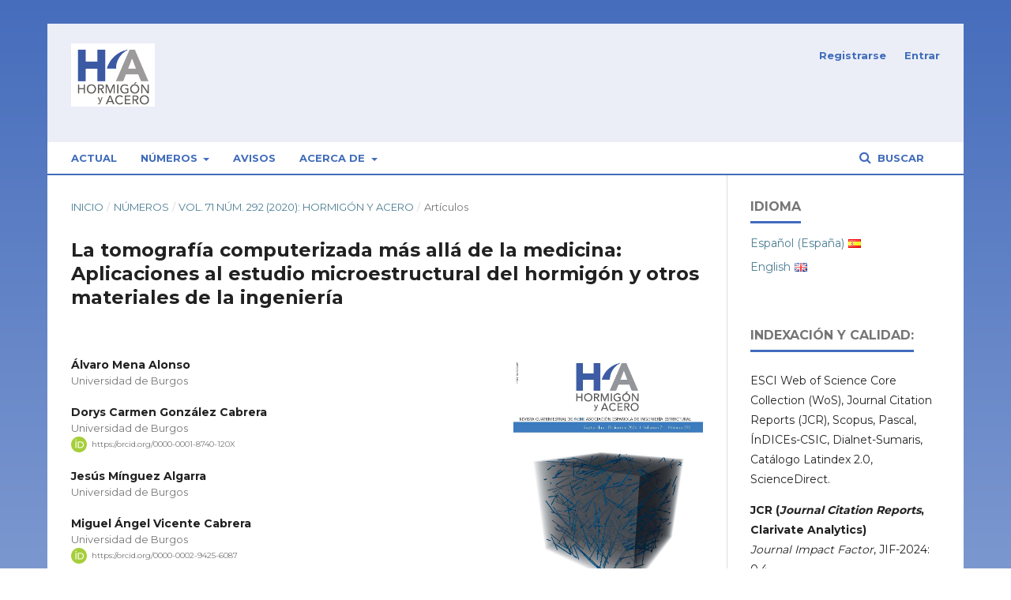

--- FILE ---
content_type: text/html; charset=utf-8
request_url: https://hormigonyacero.com/index.php/ache/article/view/3020
body_size: 32339
content:

<!DOCTYPE html>
<html lang="es-ES" xml:lang="es-ES">
<head>
	<meta http-equiv="Content-Type" content="text/html; charset=utf-8">
	<meta name="viewport" content="width=device-width, initial-scale=1.0">
	<meta http-equiv="X-UA-Compatible" content="IE=edge"> 
	<title>
		La tomografía computerizada más allá de la medicina: Aplicaciones al estudio microestructural del hormigón y otros materiales de la ingeniería
							| Hormigón y Acero
			</title>

	
<link rel="icon" href="https://hormigonyacero.com/public/journals/1/favicon_es_ES.png">
<meta name="generator" content="Open Journal Systems 3.1.1.4">
<meta name="gs_meta_revision" content="1.1"/>
<meta name="citation_journal_title" content="Hormigón y Acero"/>
<meta name="citation_journal_abbrev" content="1"/>
<meta name="citation_issn" content="0439-5689"/> 
<meta name="citation_author" content="Álvaro Mena Alonso"/>
<meta name="citation_author_institution" content="Universidad de Burgos"/>
<meta name="citation_author" content="Dorys Carmen González Cabrera"/>
<meta name="citation_author_institution" content="Universidad de Burgos"/>
<meta name="citation_author" content="Jesús Mínguez Algarra"/>
<meta name="citation_author_institution" content="Universidad de Burgos"/>
<meta name="citation_author" content="Miguel Ángel Vicente Cabrera"/>
<meta name="citation_author_institution" content="Universidad de Burgos"/>
<meta name="citation_title" content="La tomografía computerizada más allá de la medicina: Aplicaciones al estudio microestructural del hormigón y otros materiales de la ingeniería"/>
<meta name="citation_date" content="2020/09/10"/>
<meta name="citation_volume" content="71"/>
<meta name="citation_issue" content="292"/>
<meta name="citation_firstpage" content="7"/>
<meta name="citation_lastpage" content="19"/>
<meta name="citation_doi" content="10.33586/hya.2020.3020"/>
<meta name="citation_abstract_html_url" content="https://hormigonyacero.com/index.php/ache/article/view/3020"/>
<meta name="citation_language" content="es"/>
<meta name="citation_keywords" xml:lang="es" content="tomografía computerizada"/>
<meta name="citation_keywords" xml:lang="es" content="metales"/>
<meta name="citation_keywords" xml:lang="es" content="materiales compuestos"/>
<meta name="citation_keywords" xml:lang="es" content="mezclas bituminosas"/>
<meta name="citation_keywords" xml:lang="es" content="rocas"/>
<meta name="citation_keywords" xml:lang="es" content="hormigón"/>
<meta name="citation_pdf_url" content="https://hormigonyacero.com/index.php/ache/article/download/3020/184"/>
<link rel="schema.DC" href="http://purl.org/dc/elements/1.1/" />
<meta name="DC.Creator.PersonalName" content="Álvaro Mena Alonso"/>
<meta name="DC.Creator.PersonalName" content="Dorys Carmen González Cabrera"/>
<meta name="DC.Creator.PersonalName" content="Jesús Mínguez Algarra"/>
<meta name="DC.Creator.PersonalName" content="Miguel Ángel Vicente Cabrera"/>
<meta name="DC.Date.created" scheme="ISO8601" content="2020-09-10"/>
<meta name="DC.Date.dateSubmitted" scheme="ISO8601" content="2020-05-07"/>
<meta name="DC.Date.issued" scheme="ISO8601" content="2020-12-14"/>
<meta name="DC.Date.modified" scheme="ISO8601" content="2020-12-14"/>
<meta name="DC.Description" xml:lang="en" content="Computed tomography (CT) scanning is a very powerful technology for microstructural study of materials, as can be checked in the huge amount of papers published in recent years. Beyond its well-known use in medicine, CT scanning has spread to many other scientific fields. Some of them are revised in this work, with particular interest in concrete technology. Among its most relevant applications, its use in paleontology and heritage can be highlighted, in order to analyze the internal structure of fossils and relics without any damage. On the other side, it is also very used in the study of engineering materials, such as metals, composites, asphalt mixtures in pavements, rocks and concrete. In all cases, the data obtained by means of CT-scans is applied to improve the knowledge about the macroscopic response of those materials under any kind of loads, both mechanical and environmental ones. In the specific case of concrete, among its principal applications, the analysis of internal matrix can be noticed, as well as the study of crack patterns and, finally, the study of fiber-reinforced concrete."/>
<meta name="DC.Description" xml:lang="es" content="La tomografía computerizada (TC) es una tecnología muy potente para el estudio de la microestructura de los materiales, lo que se refleja en la gran cantidad de trabajos publicados durante los últimos años. Más allá de su conocido uso en medicina, la TC se ha extendido a otros muchos campos científicos. En este trabajo se recogen algunos de ellos, con especial interés en el estudio del hormigón. Entre sus aplicaciones más relevantes, destaca su uso en paleontología y patrimonio para analizar el interior de fósiles y reliquias sin dañarlos. Por otro lado, también es muy empleado en el estudio de materiales de la ingeniería, como los metales, los materiales compuestos, las mezclas bituminosas de los firmes, las rocas y el hormigón. En todos los casos, los datos obtenidos por los escáneres de TC se usan para mejorar el conocimiento de la respuesta macroscópica de dichos materiales frente a todo tipo de acciones, mecánicas o ambientales. En el caso particular el hormigón, entre sus aplicaciones principales se encuentran la del análisis de la matriz interna, el estudio de los patrones de fisuración y, finalmente, el estudio del hormigón reforzado con fibras."/>
<meta name="DC.Format" scheme="IMT" content="application/pdf"/>
<meta name="DC.Identifier" content="3020"/>
<meta name="DC.Identifier.pageNumber" content="7-19"/>
<meta name="DC.Identifier.DOI" content="10.33586/hya.2020.3020"/>
<meta name="DC.Identifier.URI" content="https://hormigonyacero.com/index.php/ache/article/view/3020"/>
<meta name="DC.Language" scheme="ISO639-1" content="es"/>
<meta name="DC.Rights" content="Derechos de autor 2020 Hormigón y Acero"/>
<meta name="DC.Rights" content=""/>
<meta name="DC.Source" content="Hormigón y Acero"/>
<meta name="DC.Source.ISSN" content="0439-5689"/>
<meta name="DC.Source.Issue" content="292"/>
<meta name="DC.Source.Volume" content="71"/>
<meta name="DC.Source.URI" content="https://hormigonyacero.com/index.php/ache"/>
<meta name="DC.Subject" xml:lang="es" content="tomografía computerizada"/>
<meta name="DC.Subject" xml:lang="es" content="metales"/>
<meta name="DC.Subject" xml:lang="es" content="materiales compuestos"/>
<meta name="DC.Subject" xml:lang="es" content="mezclas bituminosas"/>
<meta name="DC.Subject" xml:lang="es" content="rocas"/>
<meta name="DC.Subject" xml:lang="es" content="hormigón"/>
<meta name="DC.Title" content="La tomografía computerizada más allá de la medicina: Aplicaciones al estudio microestructural del hormigón y otros materiales de la ingeniería"/>
<meta name="DC.Title.Alternative" xml:lang="en" content="Computed tomography beyond medicine: Applications to the microstructural study of concrete and other engineering materials"/>
<meta name="DC.Type" content="Text.Serial.Journal"/>
<meta name="DC.Type.articleType" content="Artículos"/>
	<link rel="stylesheet" href="https://hormigonyacero.com/index.php/ache/$$$call$$$/page/page/css?name=stylesheet" type="text/css" /><link rel="stylesheet" href="https://cdnjs.cloudflare.com/ajax/libs/font-awesome/4.7.0/css/font-awesome.css" type="text/css" /><link rel="stylesheet" href="//fonts.googleapis.com/css?family=Montserrat:400,700|Noto+Serif:400,400i,700,700i" type="text/css" /><link rel="stylesheet" href="https://hormigonyacero.com/plugins/generic/orcidProfile/css/orcidProfile.css" type="text/css" /><link rel="stylesheet" href="https://hormigonyacero.com/public/journals/1/styleSheet.css" type="text/css" />
</head><body class="pkp_page_article pkp_op_view has_site_logo" dir="ltr">

	<div class="cmp_skip_to_content">
		<a href="#pkp_content_main">Ir al contenido principal</a>
		<a href="#pkp_content_nav">Ir al menú de navegación principal</a>
		<a href="#pkp_content_footer">Ir al pie de página del sitio</a>
	</div>
	<div class="pkp_structure_page">

				<header class="pkp_structure_head" id="headerNavigationContainer" role="banner">
			<div class="pkp_head_wrapper">

				<div class="pkp_site_name_wrapper">
																<div class="pkp_site_name">
																		
																			<a href="https://hormigonyacero.com/index.php/index" class="is_img">
								<img src="https://hormigonyacero.com/public/journals/1/pageHeaderLogoImage_es_ES.jpg" width="361" height="272" alt="Logo del Encabezado de la Página" />
							</a>
																	</div>
									</div>

													<nav class="pkp_navigation_primary_row" aria-label="Navegación del sitio">
						<div class="pkp_navigation_primary_wrapper">
														
	<ul id="navigationPrimary" class="pkp_navigation_primary pkp_nav_list">
								<li class="">
				<a href="https://hormigonyacero.com/index.php/ache/issue/current">
					Actual
				</a>
							</li>
								<li class="">
				<a href="https://hormigonyacero.com/index.php/ache/issue/archive">
					Números
				</a>
									<ul>
																					<li class="">
									<a href="https://hormigonyacero.com/index.php/ache/issue/archive">
										Números Publicados
									</a>
								</li>
																												<li class="">
									<a href="http://www.hormigonyacero.com/index.php/ache/issue/view/328">
										Avance Online
									</a>
								</li>
																												<li class="">
									<a href="http://www.hormigonyacero.com/index.php/ache/actas">
										ACTAS DE CONGRESOS ACHE
									</a>
								</li>
																												<li class="">
									<a href="http://www.hormigonyacero.com/index.php/ache/NOTAS">
										NOTAS TÉCNICAS
									</a>
								</li>
																		</ul>
							</li>
								<li class="">
				<a href="https://hormigonyacero.com/index.php/ache/announcement">
					Avisos
				</a>
							</li>
								<li class="">
				<a href="https://hormigonyacero.com/index.php/ache/about">
					Acerca de
				</a>
									<ul>
																					<li class="">
									<a href="https://hormigonyacero.com/index.php/ache/about">
										Sobre la revista
									</a>
								</li>
																												<li class="">
									<a href="https://hormigonyacero.com/index.php/ache/about/submissions">
										Envíos
									</a>
								</li>
																												<li class="">
									<a href="https://hormigonyacero.com/index.php/ache/about/editorialTeam">
										Equipo editorial
									</a>
								</li>
																												<li class="">
									<a href="https://hormigonyacero.com/index.php/ache/about/privacy">
										Declaración de privacidad
									</a>
								</li>
																												<li class="">
									<a href="https://hormigonyacero.com/index.php/ache/about/contact">
										Contacto
									</a>
								</li>
																		</ul>
							</li>
			</ul>


															<form class="pkp_search" action="https://hormigonyacero.com/index.php/ache/search/search" method="post" role="search">
		<input type="hidden" name="csrfToken" value="8092dc19c96dd95b2dd8ee982fe7017c">
		<input name="query" value="" type="text" aria-label="Búsqueda">
		<button type="submit">
			Buscar
		</button>
		<div class="search_controls" aria-hidden="true">
			<a href="https://hormigonyacero.com/index.php/ache/search/search" class="headerSearchPrompt search_prompt" aria-hidden="true">
				Buscar
			</a>
			<a href="#" class="search_cancel headerSearchCancel" aria-hidden="true"></a>
			<span class="search_loading" aria-hidden="true"></span>
		</div>
</form>
						</div>
					</nav>
								<nav class="pkp_navigation_user_wrapper" id="navigationUserWrapper" aria-label="Navegación del usuario">
					
	<ul id="navigationUser" class="pkp_navigation_user pkp_nav_list">
								<li class="profile">
				<a href="https://hormigonyacero.com/index.php/ache/user/register">
					Registrarse
				</a>
							</li>
								<li class="profile">
				<a href="https://hormigonyacero.com/index.php/ache/login">
					Entrar
				</a>
							</li>
										</ul>

				</nav>
			</div><!-- .pkp_head_wrapper -->
		</header><!-- .pkp_structure_head -->

						<div class="pkp_structure_content has_sidebar">
			<div id="pkp_content_main" class="pkp_structure_main" role="main">
<div class="page page_article">
			
<nav class="cmp_breadcrumbs" role="navigation" aria-label="Usted está aquí:">
	<ol>
		<li>
			<a href="https://hormigonyacero.com/index.php/ache/index">
				Inicio
			</a>
			<span class="separator">/</span>
		</li>
		<li>
			<a href="https://hormigonyacero.com/index.php/ache/issue/archive">
				Números
			</a>
			<span class="separator">/</span>
		</li>
		<li>
			<a href="https://hormigonyacero.com/index.php/ache/issue/view/334">
				Vol. 71 Núm. 292 (2020): Hormigón y Acero
			</a>
			<span class="separator">/</span>
		</li>
		<li class="current">
									Artículos
						</li>
	</ol>
</nav>	
		<article class="obj_article_details">
	<h1 class="page_title">
		La tomografía computerizada más allá de la medicina: Aplicaciones al estudio microestructural del hormigón y otros materiales de la ingeniería
	</h1>

	
	<div class="row">
		<div class="main_entry">

							<ul class="item authors">
											<li>
							<span class="name">
								Álvaro Mena Alonso
							</span>
															<span class="affiliation">
									Universidad de Burgos
								</span>
																				</li>
											<li>
							<span class="name">
								Dorys Carmen González Cabrera
							</span>
															<span class="affiliation">
									Universidad de Burgos
								</span>
																						<span class="orcid">
									<svg class="orcid_icon" viewBox="0 0 256 256" aria-hidden="true">
	<style type="text/css">
		.st0{fill:#A6CE39;}
		.st1{fill:#FFFFFF;}
	</style>
	<path class="st0" d="M256,128c0,70.7-57.3,128-128,128C57.3,256,0,198.7,0,128C0,57.3,57.3,0,128,0C198.7,0,256,57.3,256,128z"/>
	<g>
		<path class="st1" d="M86.3,186.2H70.9V79.1h15.4v48.4V186.2z"/>
		<path class="st1" d="M108.9,79.1h41.6c39.6,0,57,28.3,57,53.6c0,27.5-21.5,53.6-56.8,53.6h-41.8V79.1z M124.3,172.4h24.5
			c34.9,0,42.9-26.5,42.9-39.7c0-21.5-13.7-39.7-43.7-39.7h-23.7V172.4z"/>
		<path class="st1" d="M88.7,56.8c0,5.5-4.5,10.1-10.1,10.1c-5.6,0-10.1-4.6-10.1-10.1c0-5.6,4.5-10.1,10.1-10.1
			C84.2,46.7,88.7,51.3,88.7,56.8z"/>
	</g>
</svg>

									<a href="https://orcid.org/0000-0001-8740-120X" target="_blank">
										https://orcid.org/0000-0001-8740-120X
									</a>
								</span>
													</li>
											<li>
							<span class="name">
								Jesús Mínguez Algarra
							</span>
															<span class="affiliation">
									Universidad de Burgos
								</span>
																				</li>
											<li>
							<span class="name">
								Miguel Ángel Vicente Cabrera
							</span>
															<span class="affiliation">
									Universidad de Burgos
								</span>
																						<span class="orcid">
									<svg class="orcid_icon" viewBox="0 0 256 256" aria-hidden="true">
	<style type="text/css">
		.st0{fill:#A6CE39;}
		.st1{fill:#FFFFFF;}
	</style>
	<path class="st0" d="M256,128c0,70.7-57.3,128-128,128C57.3,256,0,198.7,0,128C0,57.3,57.3,0,128,0C198.7,0,256,57.3,256,128z"/>
	<g>
		<path class="st1" d="M86.3,186.2H70.9V79.1h15.4v48.4V186.2z"/>
		<path class="st1" d="M108.9,79.1h41.6c39.6,0,57,28.3,57,53.6c0,27.5-21.5,53.6-56.8,53.6h-41.8V79.1z M124.3,172.4h24.5
			c34.9,0,42.9-26.5,42.9-39.7c0-21.5-13.7-39.7-43.7-39.7h-23.7V172.4z"/>
		<path class="st1" d="M88.7,56.8c0,5.5-4.5,10.1-10.1,10.1c-5.6,0-10.1-4.6-10.1-10.1c0-5.6,4.5-10.1,10.1-10.1
			C84.2,46.7,88.7,51.3,88.7,56.8z"/>
	</g>
</svg>

									<a href="https://orcid.org/0000-0002-9425-6087" target="_blank">
										https://orcid.org/0000-0002-9425-6087
									</a>
								</span>
													</li>
									</ul>
			
																												<div class="item doi">
						<span class="label">
														DOI:
						</span>
						<span class="value">
							<a href="https://doi.org/10.33586/hya.2020.3020">
								https://doi.org/10.33586/hya.2020.3020
							</a>
						</span>
					</div>
							
									<div class="item keywords">
				<span class="label">
										Palabras clave:
				</span>
				<span class="value">
																		tomografía computerizada, 													metales, 													materiales compuestos, 													mezclas bituminosas, 													rocas, 													hormigón															</span>
			</div>
			
										<div class="item abstract">
					<h3 class="label">Resumen</h3><br>
					<p>La tomografía computerizada (TC) es una tecnología muy potente para el estudio de la microestructura de los materiales, lo que se refleja en la gran cantidad de trabajos publicados durante los últimos años. Más allá de su conocido uso en medicina, la TC se ha extendido a otros muchos campos científicos. En este trabajo se recogen algunos de ellos, con especial interés en el estudio del hormigón. Entre sus aplicaciones más relevantes, destaca su uso en paleontología y patrimonio para analizar el interior de fósiles y reliquias sin dañarlos. Por otro lado, también es muy empleado en el estudio de materiales de la ingeniería, como los metales, los materiales compuestos, las mezclas bituminosas de los firmes, las rocas y el hormigón. En todos los casos, los datos obtenidos por los escáneres de TC se usan para mejorar el conocimiento de la respuesta macroscópica de dichos materiales frente a todo tipo de acciones, mecánicas o ambientales. En el caso particular el hormigón, entre sus aplicaciones principales se encuentran la del análisis de la matriz interna, el estudio de los patrones de fisuración y, finalmente, el estudio del hormigón reforzado con fibras.</p>
				</div>
			
			

																																								
						
		</div><!-- .main_entry -->

		<div class="entry_details">

										<div class="item cover_image">
					<div class="sub_item">
													<a href="https://hormigonyacero.com/index.php/ache/issue/view/334">
								<img src="https://hormigonyacero.com/public/journals/1/cover_issue_334_es_ES.jpg">
							</a>
											</div>
				</div>
			
										<div class="item galleys">
					<ul class="value galleys_links">
													<li>
								

	
		

<a class="obj_galley_link pdf" target="blank" href="https://hormigonyacero.com/index.php/ache/article/view/3020/184">

		
	PDF

	</a>							</li>
											</ul>
				</div>
						
							<div class="item published">
					<div class="label">
						Publicado
					</div>
					<div class="value">
						2020-09-10
					</div>
				</div>
			
										<div class="item citation">
					<div class="sub_item citation_display">
						<div class="label">
							Cómo citar
						</div>
						<div class="value">
							<div id="citationOutput" role="region" aria-live="polite">
								<div class="csl-bib-body">
  <div class="csl-entry">Mena Alonso, Álvaro, González Cabrera, D., Mínguez Algarra, J., &#38; Vicente Cabrera, M. (2020). La tomografía computerizada más allá de la medicina: Aplicaciones al estudio microestructural del hormigón y otros materiales de la ingeniería. <i>Hormigón Y Acero</i>, <i>71</i>(292), 7-19. https://doi.org/10.33586/hya.2020.3020</div>
</div>
							</div>
							<div class="citation_formats">
								<button class="cmp_button citation_formats_button" aria-controls="cslCitationFormats" aria-expanded="false" data-csl-dropdown="true">
									Formatos de citación
								</button>
								<div id="cslCitationFormats" class="citation_formats_list" aria-hidden="true">
									<ul class="citation_formats_styles">
																					<li>
												<a
													aria-controls="citationOutput"
													href="https://hormigonyacero.com/index.php/ache/citationstylelanguage/get/acm-sig-proceedings?submissionId=3020"
													data-load-citation
													data-json-href="https://hormigonyacero.com/index.php/ache/citationstylelanguage/get/acm-sig-proceedings?submissionId=3020&amp;return=json"
												>
													ACM
												</a>
											</li>
																					<li>
												<a
													aria-controls="citationOutput"
													href="https://hormigonyacero.com/index.php/ache/citationstylelanguage/get/acs-nano?submissionId=3020"
													data-load-citation
													data-json-href="https://hormigonyacero.com/index.php/ache/citationstylelanguage/get/acs-nano?submissionId=3020&amp;return=json"
												>
													ACS
												</a>
											</li>
																					<li>
												<a
													aria-controls="citationOutput"
													href="https://hormigonyacero.com/index.php/ache/citationstylelanguage/get/apa?submissionId=3020"
													data-load-citation
													data-json-href="https://hormigonyacero.com/index.php/ache/citationstylelanguage/get/apa?submissionId=3020&amp;return=json"
												>
													APA
												</a>
											</li>
																					<li>
												<a
													aria-controls="citationOutput"
													href="https://hormigonyacero.com/index.php/ache/citationstylelanguage/get/associacao-brasileira-de-normas-tecnicas?submissionId=3020"
													data-load-citation
													data-json-href="https://hormigonyacero.com/index.php/ache/citationstylelanguage/get/associacao-brasileira-de-normas-tecnicas?submissionId=3020&amp;return=json"
												>
													ABNT
												</a>
											</li>
																					<li>
												<a
													aria-controls="citationOutput"
													href="https://hormigonyacero.com/index.php/ache/citationstylelanguage/get/chicago-author-date?submissionId=3020"
													data-load-citation
													data-json-href="https://hormigonyacero.com/index.php/ache/citationstylelanguage/get/chicago-author-date?submissionId=3020&amp;return=json"
												>
													Chicago
												</a>
											</li>
																					<li>
												<a
													aria-controls="citationOutput"
													href="https://hormigonyacero.com/index.php/ache/citationstylelanguage/get/harvard-cite-them-right?submissionId=3020"
													data-load-citation
													data-json-href="https://hormigonyacero.com/index.php/ache/citationstylelanguage/get/harvard-cite-them-right?submissionId=3020&amp;return=json"
												>
													Harvard
												</a>
											</li>
																					<li>
												<a
													aria-controls="citationOutput"
													href="https://hormigonyacero.com/index.php/ache/citationstylelanguage/get/ieee?submissionId=3020"
													data-load-citation
													data-json-href="https://hormigonyacero.com/index.php/ache/citationstylelanguage/get/ieee?submissionId=3020&amp;return=json"
												>
													IEEE
												</a>
											</li>
																					<li>
												<a
													aria-controls="citationOutput"
													href="https://hormigonyacero.com/index.php/ache/citationstylelanguage/get/modern-language-association?submissionId=3020"
													data-load-citation
													data-json-href="https://hormigonyacero.com/index.php/ache/citationstylelanguage/get/modern-language-association?submissionId=3020&amp;return=json"
												>
													MLA
												</a>
											</li>
																					<li>
												<a
													aria-controls="citationOutput"
													href="https://hormigonyacero.com/index.php/ache/citationstylelanguage/get/turabian-fullnote-bibliography?submissionId=3020"
													data-load-citation
													data-json-href="https://hormigonyacero.com/index.php/ache/citationstylelanguage/get/turabian-fullnote-bibliography?submissionId=3020&amp;return=json"
												>
													Turabian
												</a>
											</li>
																					<li>
												<a
													aria-controls="citationOutput"
													href="https://hormigonyacero.com/index.php/ache/citationstylelanguage/get/vancouver?submissionId=3020"
													data-load-citation
													data-json-href="https://hormigonyacero.com/index.php/ache/citationstylelanguage/get/vancouver?submissionId=3020&amp;return=json"
												>
													Vancouver
												</a>
											</li>
																			</ul>
																			<div class="label">
											Descargar Cita
										</div>
										<ul class="citation_formats_styles">
																							<li>
													<a href="https://hormigonyacero.com/index.php/ache/citationstylelanguage/download/ris?submissionId=3020">
														<span class="fa fa-download"></span>
														Endnote/Zotero/Mendeley (RIS)
													</a>
												</li>
																							<li>
													<a href="https://hormigonyacero.com/index.php/ache/citationstylelanguage/download/bibtex?submissionId=3020">
														<span class="fa fa-download"></span>
														BibTeX
													</a>
												</li>
																					</ul>
																	</div>
							</div>
						</div>
					</div>
				</div>
			
						<div class="item issue">
				<div class="sub_item">
					<div class="label">
						Número
					</div>
					<div class="value">
						<a class="title" href="https://hormigonyacero.com/index.php/ache/issue/view/334">
							Vol. 71 Núm. 292 (2020): Hormigón y Acero
						</a>
					</div>
				</div>

									<div class="sub_item">
						<div class="label">
							Sección
						</div>
						<div class="value">
							Artículos
						</div>
					</div>
							</div>

															
						
			

		</div><!-- .entry_details -->
	</div><!-- .row -->

</article>
	

</div><!-- .page -->


	</div><!-- pkp_structure_main -->

				
					<div class="pkp_structure_sidebar left" role="complementary" aria-label="Barra lateral">
				<div class="pkp_block block_language">
	<span class="title">
		Idioma
	</span>

	<div class="content">
		<ul>
							<li class="locale_es_ES current">
					<a href="https://hormigonyacero.com/index.php/ache/user/setLocale/es_ES?source=%2Findex.php%2Fache%2Farticle%2Fview%2F3020">
						Español (España)
					</a>
					<span>&nbsp;</span>
				</li>
							<li class="locale_en_US">
					<a href="https://hormigonyacero.com/index.php/ache/user/setLocale/en_US?source=%2Findex.php%2Fache%2Farticle%2Fview%2F3020">
						English
					</a>
					<span>&nbsp;</span>
				</li>
					</ul>
	</div>
</div><!-- .block_language -->
<div class="pkp_block block_custom" id="customblock-INDEXADA">
	<div class="content">
		<p><span class="title">INDEXACIÓN Y CALIDAD:</span></p>
<div class="content">
<p>ESCI Web of Science Core Collection (WoS), Journal Citation Reports (JCR), Scopus, Pascal, ÍnDICEs-CSIC, Dialnet-Sumaris, Catálogo Latindex 2.0, ScienceDirect.</p>
<p><strong>JCR (<em>Journal Citation Reports</em>, Clarivate Analytics)<br></strong><em>Journal Impact Factor</em>, JIF-2024: 0.4<br>Posición: JIF 165/183 (Q4, <em>Engineering, Civil - Percentil 10.1</em>)<br><em>Journal Citation Indicator</em>, JCI-2024: 0.11<br>Posición: JCI 168/184 (Q4, <em>Engineering, Civil - Percentil 8.97</em>)</p>
<p>&nbsp;<strong>SCOPUS (Elsevier)<br></strong><em>CiteScore</em>-2024: 0.7<br>Posición: 194/239 (<em>Building and Construction)<br></em>Posición: 343/407 (<em>Civil and Structural Engineering</em>)</p>
<p><strong>DESCARGAS WEB<br></strong>42.112 en último año</p>
<p><strong>RESOLUCIONES DOI<br></strong>25.357 en último año</p>
</div>
	</div>
</div><div class="pkp_block block_custom" id="customblock-DECLARACION_ETICA">
	<div class="content">
		<p>DECLARACIÓN ÉTICA<br><a href="http://www.hormigonyacero.com/index.php/ache/Etica-Ethic" target="_blank" rel="noopener">Declaración ética y mala praxis</a></p>
	</div>
</div><div class="pkp_block block_custom" id="customblock-DATOS_REVISTA">
	<div class="content">
		<p>ISSN:&nbsp;0439-5689<br> eISSN:&nbsp;2605-1729<br>ISSN-L:&nbsp;0439-5689</p>
<p>No APCs (Article Publishing Charges)<br>Free Open Access,<br><a href="https://creativecommons.org/licenses/by-nc-nd/4.0/deed.en" target="_blank" rel="noopener">Licencia&nbsp;Creative Commons</a><br><a href="https://creativecommons.org/licenses/by-nc-nd/4.0/deed.en" target="_blank" rel="noopener">(CC BY-NC-ND 4.0)</a></p>
	</div>
</div><div class="pkp_block block_custom" id="customblock-AVANCE">
	<div class="content">
		<p><a href="http://www.hormigonyacero.com/index.php/ache/issue/view/328"><span class="title">AVANCE ONLINE</span></a></p>
	</div>
</div><div class="pkp_block block_information">
	<span class="title">Información</span>
	<div class="content">
		<ul>
							<li>
					<a href="https://hormigonyacero.com/index.php/ache/information/readers">
						Para lectores/as
					</a>
				</li>
										<li>
					<a href="https://hormigonyacero.com/index.php/ache/information/authors">
						Para autores/as
					</a>
				</li>
										<li>
					<a href="https://hormigonyacero.com/index.php/ache/information/librarians">
						Para bibliotecarios/as
					</a>
				</li>
					</ul>
	</div>
</div>

			</div><!-- pkp_sidebar.left -->
			</div><!-- pkp_structure_content -->

<div id="pkp_content_footer" class="pkp_structure_footer_wrapper" role="contentinfo">

	<div class="pkp_structure_footer">

					<div class="pkp_footer_content">
				<p>E.T.S. de Ingenieros de Caminos, Canales y Puertos · Laboratorio de Estructuras · Avda. Profesor Aranguren s/n · Ciudad Universitaria · 28040 Madrid<br>Tlf: 91 067 41 64 · Fax: 91 336 67 02 ·&nbsp;<a href="mailto:info@e-ache.net">info@e-ache.net</a></p>
			</div>
		
		<!-- <div class="pkp_brand_footer" role="complementary">-->
		<!-- 	<a href="https://hormigonyacero.com/index.php/ache/about/aboutThisPublishingSystem">-->
		<!-- 		<img alt="Acerca de este sistema de publicación" src="https://hormigonyacero.com/templates/images/ojs_brand.png">-->
		<!-- 	</a>-->
		<!-- </div>-->
	</div>
</div><!-- pkp_structure_footer_wrapper -->

</div><!-- pkp_structure_page -->

<script src="//ajax.googleapis.com/ajax/libs/jquery/1.11.0/jquery.js" type="text/javascript"></script><script src="//ajax.googleapis.com/ajax/libs/jqueryui/1.11.0/jquery-ui.js" type="text/javascript"></script><script src="https://hormigonyacero.com/lib/pkp/js/lib/jquery/plugins/jquery.tag-it.js" type="text/javascript"></script><script src="https://hormigonyacero.com/plugins/themes/default/js/lib/popper/popper.js" type="text/javascript"></script><script src="https://hormigonyacero.com/plugins/themes/default/js/lib/bootstrap/util.js" type="text/javascript"></script><script src="https://hormigonyacero.com/plugins/themes/default/js/lib/bootstrap/dropdown.js" type="text/javascript"></script><script src="https://hormigonyacero.com/plugins/themes/default/js/main.js" type="text/javascript"></script><script src="https://hormigonyacero.com/plugins/generic/citationStyleLanguage/js/articleCitation.js" type="text/javascript"></script><script type="text/javascript">
(function(i,s,o,g,r,a,m){i['GoogleAnalyticsObject']=r;i[r]=i[r]||function(){
(i[r].q=i[r].q||[]).push(arguments)},i[r].l=1*new Date();a=s.createElement(o),
m=s.getElementsByTagName(o)[0];a.async=1;a.src=g;m.parentNode.insertBefore(a,m)
})(window,document,'script','https://www.google-analytics.com/analytics.js','ga');

ga('create', 'G-DKF1LB171P', 'auto');
ga('send', 'pageview');
</script>


</body>
</html>

--- FILE ---
content_type: text/css
request_url: https://hormigonyacero.com/public/journals/1/styleSheet.css
body_size: 3377
content:
html{
	 min-height: 100%;
}

/*HEADER - CABECERA*/
.pkp_site_name .is_text {
	margin-top:100px;
    color: white;
}

.pkp_site_name {
    height: 150px;
}


.pkp_navigation_user > li > a {
    color: #416cba;
}

/*BODY - CUERPO GENERAL*/
body {
    background: linear-gradient(to bottom, #466dbc, #DAE2F2);
}

.pkp_page_index .current_issue .section:last-child {
	display:none;
}

.pkp_structure_page {
    box-shadow: 0 0 0px rgba(0,0,0,0.1);
	font-family: "Montserrat", -apple-system, BlinkMacSystemFont, "Segoe UI", "Roboto", "Oxygen-Sans", "Ubuntu", "Cantarell", "Helvetica Neue", sans-serif;
}

.pkp_structure_sidebar{
	font-family: "Montserrat", -apple-system, BlinkMacSystemFont, "Segoe UI", "Roboto", "Oxygen-Sans", "Ubuntu", "Cantarell", "Helvetica Neue", sans-serif;
}


.pkp_structure_main h5, .pkp_structure_main h6 {
    margin: 20px 0;
	font-size:x-small;
	font-family: "Montserrat", -apple-system, BlinkMacSystemFont, "Segoe UI", "Roboto", "Oxygen-Sans", "Ubuntu", "Cantarell", "Helvetica Neue", sans-serif;
}

.pkp_navigation_primary_row {
    border-bottom: 2px solid #416cba;
}
		/*BARRA DE NAVEGACION*/
			#navigationPrimary > li > a {
				color: #416cba;
			}

			#navigationPrimary > li > a:hover
			{
				color:#416cba;
				border-color:#416cba;
				background:#ebeef7;
			}

			#navigationPrimary > a:hover
			{
				color:#f6d017;
				border-color:black;
			}

			#navigationPrimary ul > li > a:hover {
				background: #416cba;
				color:#ebeef7;
			}

.pkp_head_wrapper .pkp_search .search_controls .search_prompt {
    color: #416cba;
}

.pkp_structure_head {
    border-bottom: 0px solid #ddd;
}

.pkp_page_index .additional_content {
    border-top: 0px solid #ddd;
}

.cmp_pagination .current {
    margin-left: 0.5em;
}

/*MOSTRADO DE NUMEROS*/
ul.issues_archive li {
    float: left;
	width: 50%;
}

ul.issues_archive {
    display: inline-block;
}

.resume{
  width:100%;
  height:38px;
  text-overflow:ellipsis;
  /*white-space:nowrap; */
  overflow:hidden; 
}

.obj_issue_summary .cover img{
	max-height: 150px;
	
}
.page_issue_archive .issues_archive > li {
    padding: 30px 20px;
}

/*.resume:hover {
  width: auto;
  white-space: initial;
  overflow:visible;
  cursor: pointer;
}*/

.pagesNumBold{
	color:black;
}

.locale_es_ES span{
	background: url(https://mdbootstrap.com/img/svg/flags.png) no-repeat -108px -1976px;
	background-position: 0 -1742px!important;
	display: inline-block;
    width: 16px;
    height: 11px;
	position: absolute;
    margin-top: 5px;
    margin-left: 5px;
}

.locale_en_US span{
	background: url(https://mdbootstrap.com/img/svg/flags.png) no-repeat -108px -1976px;
	background-position: -36px -26px!important;
	display: inline-block;
    width: 16px;
    height: 11px;
	position: absolute;
    margin-top: 5px;
    margin-left: 5px;
}

/*FOOTER - PIE DE PÁGINA*/
.pkp_footer_content {
    background:#ebeef7;
	/*background: linear-gradient(to bottom, #bbc9e6, #d4dcef);*/
	color:grey;
	font-size:x-small;
    text-align: center;
	padding-top: 1px;
    padding-bottom: 1px;
}

.pkp_structure_footer{
	font-family: "Montserrat", -apple-system, BlinkMacSystemFont, "Segoe UI", "Roboto", "Oxygen-Sans", "Ubuntu", "Cantarell", "Helvetica Neue", sans-serif;
}

.pkp_structure_footer_wrapper {
    border-bottom: 0px solid #ebeef7;
}



@media (min-width: 768px)
{
	.obj_issue_summary .cover {
		height: 100px;
	}
}